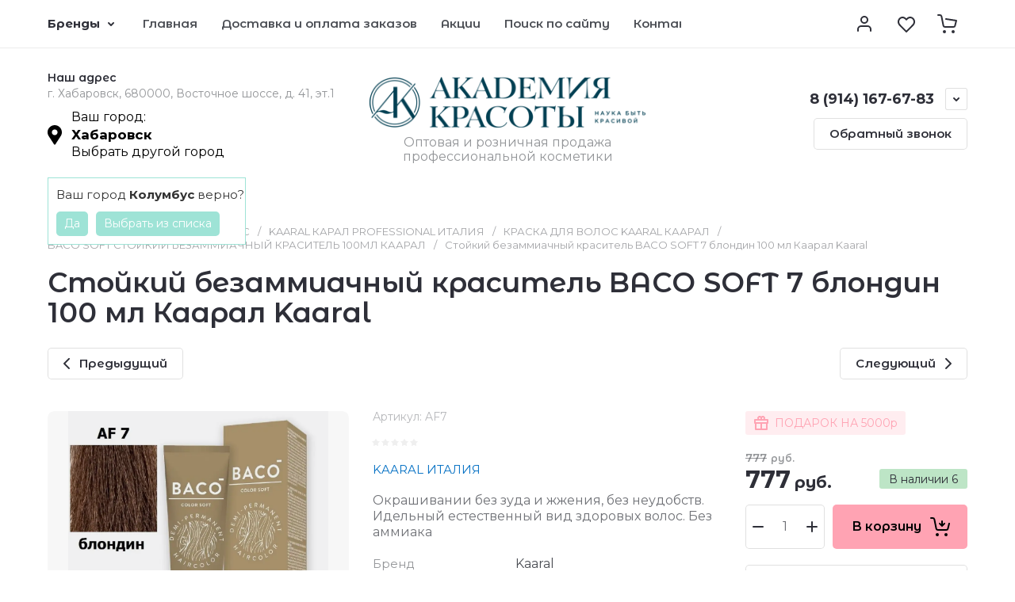

--- FILE ---
content_type: text/css
request_url: https://akademiya.club/t/v1924/images/css/site_addons.scss.css
body_size: 1946
content:
[id ^= sandbox_theme_panel] {
  color: #000;
  width: 100px !important;
  font-size: 10px !important;
  right: 0 !important;
  top: auto !important;
  bottom: 0 !important; }

.site-city {
  position: relative;
  color: #000;
  padding: 10px 30px;
  padding-right: 0;
  box-sizing: border-box;
  background: url("data:image/svg+xml,%3Csvg xmlns='http://www.w3.org/2000/svg' xmlns:xlink='http://www.w3.org/1999/xlink' xmlns:ev='http://www.w3.org/2001/xml-events' version='1.1' baseProfile='full' xml:space='preserve' x='0px' y='0px' width='18px' height='25px' viewBox='0 0 18 25' preserveAspectRatio='none' shape-rendering='geometricPrecision'%3E%3Cpath d='M8.53352 0.0114368C4.16042 0.268678 0.507593 3.66426 0.0445591 7.98592C-0.161234 10.1467 0.353249 12.1532 1.43366 13.7996L8.12193 24.1921C8.53352 24.8095 9.45959 24.8095 9.87118 24.1921L16.5595 13.7996C17.4855 12.4105 18 10.7127 18 8.96343C18 3.87006 13.6783 -0.245804 8.53352 0.0114368ZM8.99656 12.6163C6.99007 12.6163 5.39518 11.0214 5.39518 9.01488C5.39518 7.0084 6.99007 5.4135 8.99656 5.4135C11.003 5.4135 12.5979 7.0084 12.5979 9.01488C12.5979 11.0214 11.003 12.6163 8.99656 12.6163Z' fill='%23000'/%3E%3C/svg%3E") top 50% left 0 no-repeat; }
  @media (max-width: 480px) {
  .site-city {
    padding-left: 25px;
    line-height: normal; } }

.site-city .city-in {
  display: inline-block;
  vertical-align: top; }

.site-city .city-in .title-city {
  padding: 0;
  font-weight: bold;
  color: #000;
  cursor: pointer;
  user-select: none;
  font-size: 17px;
  line-height: normal; }
  @media (max-width: 480px) {
  .site-city .city-in .title-city {
    font-size: 14px; } }
  .site-city .city-in .title-city span {
    position: relative; }

.city-in .block-city-first-load {
  position: absolute;
  left: 0;
  display: none;
  padding: 10px;
  top: 100%;
  margin-top: 10px;
  color: #333;
  z-index: 10;
  border: 1px solid #9ee3d6;
  background: #fff;
  font-size: 15px;
  min-width: 250px;
  max-width: 250px; }
  .city-in .block-city-first-load .title-city2 {
    white-space: nowrap; }
    .city-in .block-city-first-load .title-city2 span {
      font-weight: bold; }

.city-in .block-city-first-load .buttons-select {
  padding: 10px 0 0;
  display: flex; }
  .city-in .block-city-first-load .buttons-select span {
    display: inline-block;
    padding: 5px 10px 5px 10px;
    margin: 0;
    font-size: 14px;
    background: #9ee3d6;
    color: #fff;
    cursor: pointer;
    border-radius: 5px; }
    .city-in .block-city-first-load .buttons-select span.city-yes {
      margin: 0 10px 0 0; }
    .city-popup-wrap {
      position: fixed;
      height: 100%;
      width: 100%;
      overflow: auto;
      display: -webkit-box;
      display: -moz-box;
      display: -ms-flexbox;
      display: -webkit-flex;
      display: flex;
      align-items: center;
      padding: 20px;
      box-sizing: border-box;
      background: rgba(0, 0, 0, 0.5);
      left: 0;
      top: 0;
      z-index: 1000;
      opacity: 0;
      visibility: hidden;
      transition: all 0.3s ease; }
  .city-popup-wrap.opened {
    opacity: 1;
    visibility: visible; }

.city-popup-wrap-in {
  text-align: left;
  position: relative;
  flex: 0 0 auto;
  margin: auto;
  max-width: 100%;
  box-sizing: border-box;
  display: inline-block;
  width: 320px;
  padding: 20px;
  background: #fff;
  max-width: 100%;
  border-radius: 5px;
  max-width: 100%;
  box-shadow: 0px 10px 15px 0px rgba(0, 0, 0, 0.13);
  position: relative; }
  .city-popup-wrap-in .title-pop {
    font-weight: bold;
    font-size: 18px;
    padding: 0 0 20px;
    color: #333; }

.city-popup-close {
  z-index: 2;
  position: absolute;
  cursor: pointer;
  background: url(data:image/svg+xml,%3Csvg%20version%3D%221.1%22%20baseProfile%3D%22full%22%20xmlns%3D%22http%3A%2F%2Fwww.w3.org%2F2000%2Fsvg%22%20xmlns%3Axlink%3D%22http%3A%2F%2Fwww.w3.org%2F1999%2Fxlink%22%20xmlns%3Aev%3D%22http%3A%2F%2Fwww.w3.org%2F2001%2Fxml-events%22%20xml%3Aspace%3D%22preserve%22%20x%3D%220px%22%20y%3D%220px%22%20width%3D%2216px%22%20height%3D%2216px%22%20%20viewBox%3D%220%200%2016%2016%22%20preserveAspectRatio%3D%22none%22%20shape-rendering%3D%22geometricPrecision%22%3E%3Cpath%20fill%3D%22%23575757%22%20d%3D%22M15.985%2C14.571%20L14.571%2C15.985%20L8.000%2C9.414%20L1.429%2C15.985%20L0.015%2C14.571%20L6.586%2C8.000%20L0.015%2C1.429%20L1.429%2C0.015%20L8.000%2C6.586%20L14.571%2C0.015%20L15.985%2C1.429%20L9.414%2C8.000%20L15.985%2C14.571%20Z%22%2F%3E%3C%2Fsvg%3E) center center/12px no-repeat;
  width: 12px;
  height: 12px;
  top: 15px;
  right: 15px; }

.city-wr div {
  cursor: pointer;
  color: #333;
  font-size: 15px;
  display: block; }
  .city-wr div:hover {
    text-decoration: underline; }
  .city-wr div + div {
    padding-top: 10px; }

.schedule_wr {
  color: var(--on_gr_bg_foot_acc_text_6); }

.bl-tit2 {
  cursor: pointer; }

@media (max-width: 1260px) {
  .site-header .site-header-bottom__center {
    display: flex;
    justify-content: center;
    width: 100%; }
    .site-header .site-header-bottom__center .site-address {
      display: none; }

  .site-header .site-header-bottom__body {
    display: flex;
    flex-direction: column-reverse; }

  .city-in .block-city-first-load {
    left: calc(50% - 125px); } }


--- FILE ---
content_type: text/plain
request_url: https://www.google-analytics.com/j/collect?v=1&_v=j102&a=773530051&t=pageview&_s=1&dl=https%3A%2F%2Fakademiya.club%2Finternet-magazin%2Fproduct%2F7-blondin-100-ml-kaaral-kaaral&ul=en-us%40posix&dt=%D0%A1%D1%82%D0%BE%D0%B9%D0%BA%D0%B8%D0%B9%20%D0%B1%D0%B5%D0%B7%D0%B0%D0%BC%D0%BC%D0%B8%D0%B0%D1%87%D0%BD%D1%8B%D0%B9%20%D0%BA%D1%80%D0%B0%D1%81%D0%B8%D1%82%D0%B5%D0%BB%D1%8C%20BACO%20SOFT%207%20%D0%B1%D0%BB%D0%BE%D0%BD%D0%B4%D0%B8%D0%BD%20100%20%D0%BC%D0%BB%20%D0%9A%D0%B0%D0%B0%D1%80%D0%B0%D0%BB%20Kaaral&sr=1280x720&vp=1280x720&_u=IEBAAEABAAAAACAAI~&jid=868419969&gjid=1127220669&cid=414091130.1769396239&tid=UA-56106611-1&_gid=1461234824.1769396239&_r=1&_slc=1&z=634850339
body_size: -450
content:
2,cG-TRT32Z7TR0

--- FILE ---
content_type: text/javascript; charset=UTF-8
request_url: https://www.gstatic.com/firebasejs/8.10.1/firebase-app.js
body_size: 6675
content:
!function(e,t){"object"==typeof exports&&"undefined"!=typeof module?module.exports=t():"function"==typeof define&&define.amd?define(t):(e="undefined"!=typeof globalThis?globalThis:e||self).firebase=t()}(this,function(){"use strict";var r=function(e,t){return(r=Object.setPrototypeOf||{__proto__:[]}instanceof Array&&function(e,t){e.__proto__=t}||function(e,t){for(var n in t)Object.prototype.hasOwnProperty.call(t,n)&&(e[n]=t[n])})(e,t)};var n=function(){return(n=Object.assign||function(e){for(var t,n=1,r=arguments.length;n<r;n++)for(var i in t=arguments[n])Object.prototype.hasOwnProperty.call(t,i)&&(e[i]=t[i]);return e}).apply(this,arguments)};function e(e,a,s,l){return new(s=s||Promise)(function(n,t){function r(e){try{o(l.next(e))}catch(e){t(e)}}function i(e){try{o(l.throw(e))}catch(e){t(e)}}function o(e){var t;e.done?n(e.value):((t=e.value)instanceof s?t:new s(function(e){e(t)})).then(r,i)}o((l=l.apply(e,a||[])).next())})}function i(n,r){var i,o,a,s={label:0,sent:function(){if(1&a[0])throw a[1];return a[1]},trys:[],ops:[]},e={next:t(0),throw:t(1),return:t(2)};return"function"==typeof Symbol&&(e[Symbol.iterator]=function(){return this}),e;function t(t){return function(e){return function(t){if(i)throw new TypeError("Generator is already executing.");for(;s;)try{if(i=1,o&&(a=2&t[0]?o.return:t[0]?o.throw||((a=o.return)&&a.call(o),0):o.next)&&!(a=a.call(o,t[1])).done)return a;switch(o=0,(t=a?[2&t[0],a.value]:t)[0]){case 0:case 1:a=t;break;case 4:return s.label++,{value:t[1],done:!1};case 5:s.label++,o=t[1],t=[0];continue;case 7:t=s.ops.pop(),s.trys.pop();continue;default:if(!(a=0<(a=s.trys).length&&a[a.length-1])&&(6===t[0]||2===t[0])){s=0;continue}if(3===t[0]&&(!a||t[1]>a[0]&&t[1]<a[3])){s.label=t[1];break}if(6===t[0]&&s.label<a[1]){s.label=a[1],a=t;break}if(a&&s.label<a[2]){s.label=a[2],s.ops.push(t);break}a[2]&&s.ops.pop(),s.trys.pop();continue}t=r.call(n,s)}catch(e){t=[6,e],o=0}finally{i=a=0}if(5&t[0])throw t[1];return{value:t[0]?t[1]:void 0,done:!0}}([t,e])}}}function p(e){var t="function"==typeof Symbol&&Symbol.iterator,n=t&&e[t],r=0;if(n)return n.call(e);if(e&&"number"==typeof e.length)return{next:function(){return{value:(e=e&&r>=e.length?void 0:e)&&e[r++],done:!e}}};throw new TypeError(t?"Object is not iterable.":"Symbol.iterator is not defined.")}function f(e,t){var n="function"==typeof Symbol&&e[Symbol.iterator];if(!n)return e;var r,i,o=n.call(e),a=[];try{for(;(void 0===t||0<t--)&&!(r=o.next()).done;)a.push(r.value)}catch(e){i={error:e}}finally{try{r&&!r.done&&(n=o.return)&&n.call(o)}finally{if(i)throw i.error}}return a}function a(e,t){for(var n=0,r=t.length,i=e.length;n<r;n++,i++)e[i]=t[n];return e}function h(e,t){if(!(t instanceof Object))return t;switch(t.constructor){case Date:return new Date(t.getTime());case Object:void 0===e&&(e={});break;case Array:e=[];break;default:return t}for(var n in t)t.hasOwnProperty(n)&&"__proto__"!==n&&(e[n]=h(e[n],t[n]));return e}var o=(t.prototype.wrapCallback=function(n){var r=this;return function(e,t){e?r.reject(e):r.resolve(t),"function"==typeof n&&(r.promise.catch(function(){}),1===n.length?n(e):n(e,t))}},t);function t(){var n=this;this.reject=function(){},this.resolve=function(){},this.promise=new Promise(function(e,t){n.resolve=e,n.reject=t})}var s,l="FirebaseError",c=(function(e,t){if("function"!=typeof t&&null!==t)throw new TypeError("Class extends value "+String(t)+" is not a constructor or null");function n(){this.constructor=e}r(e,t),e.prototype=null===t?Object.create(t):(n.prototype=t.prototype,new n)}(u,s=Error),u);function u(e,t,n){t=s.call(this,t)||this;return t.code=e,t.customData=n,t.name=l,Object.setPrototypeOf(t,u.prototype),Error.captureStackTrace&&Error.captureStackTrace(t,d.prototype.create),t}var d=(v.prototype.create=function(e){for(var t=[],n=1;n<arguments.length;n++)t[n-1]=arguments[n];var r,i=t[0]||{},o=this.service+"/"+e,e=this.errors[e],e=e?(r=i,e.replace(m,function(e,t){var n=r[t];return null!=n?String(n):"<"+t+"?>"})):"Error",e=this.serviceName+": "+e+" ("+o+").";return new c(o,e,i)},v);function v(e,t,n){this.service=e,this.serviceName=t,this.errors=n}var m=/\{\$([^}]+)}/g;function y(e,t){return Object.prototype.hasOwnProperty.call(e,t)}function g(e,t){t=new b(e,t);return t.subscribe.bind(t)}var b=(I.prototype.next=function(t){this.forEachObserver(function(e){e.next(t)})},I.prototype.error=function(t){this.forEachObserver(function(e){e.error(t)}),this.close(t)},I.prototype.complete=function(){this.forEachObserver(function(e){e.complete()}),this.close()},I.prototype.subscribe=function(e,t,n){var r,i=this;if(void 0===e&&void 0===t&&void 0===n)throw new Error("Missing Observer.");void 0===(r=function(e,t){if("object"!=typeof e||null===e)return!1;for(var n=0,r=t;n<r.length;n++){var i=r[n];if(i in e&&"function"==typeof e[i])return!0}return!1}(e,["next","error","complete"])?e:{next:e,error:t,complete:n}).next&&(r.next=w),void 0===r.error&&(r.error=w),void 0===r.complete&&(r.complete=w);n=this.unsubscribeOne.bind(this,this.observers.length);return this.finalized&&this.task.then(function(){try{i.finalError?r.error(i.finalError):r.complete()}catch(e){}}),this.observers.push(r),n},I.prototype.unsubscribeOne=function(e){void 0!==this.observers&&void 0!==this.observers[e]&&(delete this.observers[e],--this.observerCount,0===this.observerCount&&void 0!==this.onNoObservers&&this.onNoObservers(this))},I.prototype.forEachObserver=function(e){if(!this.finalized)for(var t=0;t<this.observers.length;t++)this.sendOne(t,e)},I.prototype.sendOne=function(e,t){var n=this;this.task.then(function(){if(void 0!==n.observers&&void 0!==n.observers[e])try{t(n.observers[e])}catch(e){"undefined"!=typeof console&&console.error&&console.error(e)}})},I.prototype.close=function(e){var t=this;this.finalized||(this.finalized=!0,void 0!==e&&(this.finalError=e),this.task.then(function(){t.observers=void 0,t.onNoObservers=void 0}))},I);function I(e,t){var n=this;this.observers=[],this.unsubscribes=[],this.observerCount=0,this.task=Promise.resolve(),this.finalized=!1,this.onNoObservers=t,this.task.then(function(){e(n)}).catch(function(e){n.error(e)})}function w(){}var O=(E.prototype.setInstantiationMode=function(e){return this.instantiationMode=e,this},E.prototype.setMultipleInstances=function(e){return this.multipleInstances=e,this},E.prototype.setServiceProps=function(e){return this.serviceProps=e,this},E.prototype.setInstanceCreatedCallback=function(e){return this.onInstanceCreated=e,this},E);function E(e,t,n){this.name=e,this.instanceFactory=t,this.type=n,this.multipleInstances=!1,this.serviceProps={},this.instantiationMode="LAZY",this.onInstanceCreated=null}var _="[DEFAULT]",N=(C.prototype.get=function(e){var t=this.normalizeInstanceIdentifier(e);if(!this.instancesDeferred.has(t)){e=new o;if(this.instancesDeferred.set(t,e),this.isInitialized(t)||this.shouldAutoInitialize())try{var n=this.getOrInitializeService({instanceIdentifier:t});n&&e.resolve(n)}catch(e){}}return this.instancesDeferred.get(t).promise},C.prototype.getImmediate=function(t){var e=this.normalizeInstanceIdentifier(null==t?void 0:t.identifier),t=null!==(t=null==t?void 0:t.optional)&&void 0!==t&&t;if(!this.isInitialized(e)&&!this.shouldAutoInitialize()){if(t)return null;throw Error("Service "+this.name+" is not available")}try{return this.getOrInitializeService({instanceIdentifier:e})}catch(e){if(t)return null;throw e}},C.prototype.getComponent=function(){return this.component},C.prototype.setComponent=function(e){var t,n;if(e.name!==this.name)throw Error("Mismatching Component "+e.name+" for Provider "+this.name+".");if(this.component)throw Error("Component for "+this.name+" has already been provided");if(this.component=e,this.shouldAutoInitialize()){if("EAGER"===e.instantiationMode)try{this.getOrInitializeService({instanceIdentifier:_})}catch(e){}try{for(var r=p(this.instancesDeferred.entries()),i=r.next();!i.done;i=r.next()){var o=f(i.value,2),a=o[0],s=o[1],l=this.normalizeInstanceIdentifier(a);try{var c=this.getOrInitializeService({instanceIdentifier:l});s.resolve(c)}catch(e){}}}catch(e){t={error:e}}finally{try{i&&!i.done&&(n=r.return)&&n.call(r)}finally{if(t)throw t.error}}}},C.prototype.clearInstance=function(e){this.instancesDeferred.delete(e=void 0===e?_:e),this.instancesOptions.delete(e),this.instances.delete(e)},C.prototype.delete=function(){return e(this,void 0,void 0,function(){var t;return i(this,function(e){switch(e.label){case 0:return t=Array.from(this.instances.values()),[4,Promise.all(a(a([],f(t.filter(function(e){return"INTERNAL"in e}).map(function(e){return e.INTERNAL.delete()}))),f(t.filter(function(e){return"_delete"in e}).map(function(e){return e._delete()}))))];case 1:return e.sent(),[2]}})})},C.prototype.isComponentSet=function(){return null!=this.component},C.prototype.isInitialized=function(e){return this.instances.has(e=void 0===e?_:e)},C.prototype.getOptions=function(e){return this.instancesOptions.get(e=void 0===e?_:e)||{}},C.prototype.initialize=function(e){var t,n,r=(e=void 0===e?{}:e).options,r=void 0===r?{}:r,i=this.normalizeInstanceIdentifier(e.instanceIdentifier);if(this.isInitialized(i))throw Error(this.name+"("+i+") has already been initialized");if(!this.isComponentSet())throw Error("Component "+this.name+" has not been registered yet");var o=this.getOrInitializeService({instanceIdentifier:i,options:r});try{for(var a=p(this.instancesDeferred.entries()),s=a.next();!s.done;s=a.next()){var l=f(s.value,2),c=l[0],u=l[1];i===this.normalizeInstanceIdentifier(c)&&u.resolve(o)}}catch(e){t={error:e}}finally{try{s&&!s.done&&(n=a.return)&&n.call(a)}finally{if(t)throw t.error}}return o},C.prototype.onInit=function(e,t){var n=this.normalizeInstanceIdentifier(t),r=null!==(t=this.onInitCallbacks.get(n))&&void 0!==t?t:new Set;r.add(e),this.onInitCallbacks.set(n,r);t=this.instances.get(n);return t&&e(t,n),function(){r.delete(e)}},C.prototype.invokeOnInitCallbacks=function(e,t){var n,r,i=this.onInitCallbacks.get(t);if(i)try{for(var o=p(i),a=o.next();!a.done;a=o.next()){var s=a.value;try{s(e,t)}catch(e){}}}catch(e){n={error:e}}finally{try{a&&!a.done&&(r=o.return)&&r.call(o)}finally{if(n)throw n.error}}},C.prototype.getOrInitializeService=function(e){var t=e.instanceIdentifier,n=e.options,r=void 0===n?{}:n,e=this.instances.get(t);if(!e&&this.component&&(e=this.component.instanceFactory(this.container,{instanceIdentifier:(n=t)===_?void 0:n,options:r}),this.instances.set(t,e),this.instancesOptions.set(t,r),this.invokeOnInitCallbacks(e,t),this.component.onInstanceCreated))try{this.component.onInstanceCreated(this.container,t,e)}catch(e){}return e||null},C.prototype.normalizeInstanceIdentifier=function(e){return void 0===e&&(e=_),!this.component||this.component.multipleInstances?e:_},C.prototype.shouldAutoInitialize=function(){return!!this.component&&"EXPLICIT"!==this.component.instantiationMode},C);function C(e,t){this.name=e,this.container=t,this.component=null,this.instances=new Map,this.instancesDeferred=new Map,this.instancesOptions=new Map,this.onInitCallbacks=new Map}var S=(L.prototype.addComponent=function(e){var t=this.getProvider(e.name);if(t.isComponentSet())throw new Error("Component "+e.name+" has already been registered with "+this.name);t.setComponent(e)},L.prototype.addOrOverwriteComponent=function(e){this.getProvider(e.name).isComponentSet()&&this.providers.delete(e.name),this.addComponent(e)},L.prototype.getProvider=function(e){if(this.providers.has(e))return this.providers.get(e);var t=new N(e,this);return this.providers.set(e,t),t},L.prototype.getProviders=function(){return Array.from(this.providers.values())},L);function L(e){this.name=e,this.providers=new Map}var R,A=[];(z=R=R||{})[z.DEBUG=0]="DEBUG",z[z.VERBOSE=1]="VERBOSE",z[z.INFO=2]="INFO",z[z.WARN=3]="WARN",z[z.ERROR=4]="ERROR",z[z.SILENT=5]="SILENT";function P(e,t){for(var n=[],r=2;r<arguments.length;r++)n[r-2]=arguments[r];if(!(t<e.logLevel)){var i=(new Date).toISOString(),o=j[t];if(!o)throw new Error("Attempted to log a message with an invalid logType (value: "+t+")");console[o].apply(console,a(["["+i+"]  "+e.name+":"],n))}}var k={debug:R.DEBUG,verbose:R.VERBOSE,info:R.INFO,warn:R.WARN,error:R.ERROR,silent:R.SILENT},D=R.INFO,j=((H={})[R.DEBUG]="log",H[R.VERBOSE]="log",H[R.INFO]="info",H[R.WARN]="warn",H[R.ERROR]="error",H),z=(Object.defineProperty(F.prototype,"logLevel",{get:function(){return this._logLevel},set:function(e){if(!(e in R))throw new TypeError('Invalid value "'+e+'" assigned to `logLevel`');this._logLevel=e},enumerable:!1,configurable:!0}),F.prototype.setLogLevel=function(e){this._logLevel="string"==typeof e?k[e]:e},Object.defineProperty(F.prototype,"logHandler",{get:function(){return this._logHandler},set:function(e){if("function"!=typeof e)throw new TypeError("Value assigned to `logHandler` must be a function");this._logHandler=e},enumerable:!1,configurable:!0}),Object.defineProperty(F.prototype,"userLogHandler",{get:function(){return this._userLogHandler},set:function(e){this._userLogHandler=e},enumerable:!1,configurable:!0}),F.prototype.debug=function(){for(var e=[],t=0;t<arguments.length;t++)e[t]=arguments[t];this._userLogHandler&&this._userLogHandler.apply(this,a([this,R.DEBUG],e)),this._logHandler.apply(this,a([this,R.DEBUG],e))},F.prototype.log=function(){for(var e=[],t=0;t<arguments.length;t++)e[t]=arguments[t];this._userLogHandler&&this._userLogHandler.apply(this,a([this,R.VERBOSE],e)),this._logHandler.apply(this,a([this,R.VERBOSE],e))},F.prototype.info=function(){for(var e=[],t=0;t<arguments.length;t++)e[t]=arguments[t];this._userLogHandler&&this._userLogHandler.apply(this,a([this,R.INFO],e)),this._logHandler.apply(this,a([this,R.INFO],e))},F.prototype.warn=function(){for(var e=[],t=0;t<arguments.length;t++)e[t]=arguments[t];this._userLogHandler&&this._userLogHandler.apply(this,a([this,R.WARN],e)),this._logHandler.apply(this,a([this,R.WARN],e))},F.prototype.error=function(){for(var e=[],t=0;t<arguments.length;t++)e[t]=arguments[t];this._userLogHandler&&this._userLogHandler.apply(this,a([this,R.ERROR],e)),this._logHandler.apply(this,a([this,R.ERROR],e))},F);function F(e){this.name=e,this._logLevel=D,this._logHandler=P,this._userLogHandler=null,A.push(this)}function T(t){A.forEach(function(e){e.setLogLevel(t)})}function x(a,t){for(var e=0,n=A;e<n.length;e++)!function(e){var o=null;t&&t.level&&(o=k[t.level]),e.userLogHandler=null===a?null:function(e,t){for(var n=[],r=2;r<arguments.length;r++)n[r-2]=arguments[r];var i=n.map(function(e){if(null==e)return null;if("string"==typeof e)return e;if("number"==typeof e||"boolean"==typeof e)return e.toString();if(e instanceof Error)return e.message;try{return JSON.stringify(e)}catch(e){return null}}).filter(function(e){return e}).join(" ");t>=(null!=o?o:e.logLevel)&&a({level:R[t].toLowerCase(),message:i,args:n,type:e.name})}}(n[e])}var H=((H={})["no-app"]="No Firebase App '{$appName}' has been created - call Firebase App.initializeApp()",H["bad-app-name"]="Illegal App name: '{$appName}",H["duplicate-app"]="Firebase App named '{$appName}' already exists",H["app-deleted"]="Firebase App named '{$appName}' already deleted",H["invalid-app-argument"]="firebase.{$appName}() takes either no argument or a Firebase App instance.",H["invalid-log-argument"]="First argument to `onLog` must be null or a function.",H),V=new d("app","Firebase",H),B="@firebase/app",M="[DEFAULT]",U=((H={})[B]="fire-core",H["@firebase/analytics"]="fire-analytics",H["@firebase/app-check"]="fire-app-check",H["@firebase/auth"]="fire-auth",H["@firebase/database"]="fire-rtdb",H["@firebase/functions"]="fire-fn",H["@firebase/installations"]="fire-iid",H["@firebase/messaging"]="fire-fcm",H["@firebase/performance"]="fire-perf",H["@firebase/remote-config"]="fire-rc",H["@firebase/storage"]="fire-gcs",H["@firebase/firestore"]="fire-fst",H["fire-js"]="fire-js",H["firebase-wrapper"]="fire-js-all",H),W=new z("@firebase/app"),G=(Object.defineProperty($.prototype,"automaticDataCollectionEnabled",{get:function(){return this.checkDestroyed_(),this.automaticDataCollectionEnabled_},set:function(e){this.checkDestroyed_(),this.automaticDataCollectionEnabled_=e},enumerable:!1,configurable:!0}),Object.defineProperty($.prototype,"name",{get:function(){return this.checkDestroyed_(),this.name_},enumerable:!1,configurable:!0}),Object.defineProperty($.prototype,"options",{get:function(){return this.checkDestroyed_(),this.options_},enumerable:!1,configurable:!0}),$.prototype.delete=function(){var t=this;return new Promise(function(e){t.checkDestroyed_(),e()}).then(function(){return t.firebase_.INTERNAL.removeApp(t.name_),Promise.all(t.container.getProviders().map(function(e){return e.delete()}))}).then(function(){t.isDeleted_=!0})},$.prototype._getService=function(e,t){void 0===t&&(t=M),this.checkDestroyed_();var n=this.container.getProvider(e);return n.isInitialized()||"EXPLICIT"!==(null===(e=n.getComponent())||void 0===e?void 0:e.instantiationMode)||n.initialize(),n.getImmediate({identifier:t})},$.prototype._removeServiceInstance=function(e,t){void 0===t&&(t=M),this.container.getProvider(e).clearInstance(t)},$.prototype._addComponent=function(t){try{this.container.addComponent(t)}catch(e){W.debug("Component "+t.name+" failed to register with FirebaseApp "+this.name,e)}},$.prototype._addOrOverwriteComponent=function(e){this.container.addOrOverwriteComponent(e)},$.prototype.toJSON=function(){return{name:this.name,automaticDataCollectionEnabled:this.automaticDataCollectionEnabled,options:this.options}},$.prototype.checkDestroyed_=function(){if(this.isDeleted_)throw V.create("app-deleted",{appName:this.name_})},$);function $(e,t,n){var r=this;this.firebase_=n,this.isDeleted_=!1,this.name_=t.name,this.automaticDataCollectionEnabled_=t.automaticDataCollectionEnabled||!1,this.options_=h(void 0,e),this.container=new S(t.name),this._addComponent(new O("app",function(){return r},"PUBLIC")),this.firebase_.INTERNAL.components.forEach(function(e){return r._addComponent(e)})}G.prototype.name&&G.prototype.options||G.prototype.delete||console.log("dc");var K="8.10.1";function Y(a){var s={},l=new Map,c={__esModule:!0,initializeApp:function(e,t){void 0===t&&(t={});"object"==typeof t&&null!==t||(t={name:t});var n=t;void 0===n.name&&(n.name=M);t=n.name;if("string"!=typeof t||!t)throw V.create("bad-app-name",{appName:String(t)});if(y(s,t))throw V.create("duplicate-app",{appName:t});n=new a(e,n,c);return s[t]=n},app:u,registerVersion:function(e,t,n){var r=null!==(i=U[e])&&void 0!==i?i:e;n&&(r+="-"+n);var i=r.match(/\s|\//),e=t.match(/\s|\//);i||e?(n=['Unable to register library "'+r+'" with version "'+t+'":'],i&&n.push('library name "'+r+'" contains illegal characters (whitespace or "/")'),i&&e&&n.push("and"),e&&n.push('version name "'+t+'" contains illegal characters (whitespace or "/")'),W.warn(n.join(" "))):o(new O(r+"-version",function(){return{library:r,version:t}},"VERSION"))},setLogLevel:T,onLog:function(e,t){if(null!==e&&"function"!=typeof e)throw V.create("invalid-log-argument");x(e,t)},apps:null,SDK_VERSION:K,INTERNAL:{registerComponent:o,removeApp:function(e){delete s[e]},components:l,useAsService:function(e,t){return"serverAuth"!==t?t:null}}};function u(e){if(!y(s,e=e||M))throw V.create("no-app",{appName:e});return s[e]}function o(n){var e,r=n.name;if(l.has(r))return W.debug("There were multiple attempts to register component "+r+"."),"PUBLIC"===n.type?c[r]:null;l.set(r,n),"PUBLIC"===n.type&&(e=function(e){if("function"!=typeof(e=void 0===e?u():e)[r])throw V.create("invalid-app-argument",{appName:r});return e[r]()},void 0!==n.serviceProps&&h(e,n.serviceProps),c[r]=e,a.prototype[r]=function(){for(var e=[],t=0;t<arguments.length;t++)e[t]=arguments[t];return this._getService.bind(this,r).apply(this,n.multipleInstances?e:[])});for(var t=0,i=Object.keys(s);t<i.length;t++){var o=i[t];s[o]._addComponent(n)}return"PUBLIC"===n.type?c[r]:null}return c.default=c,Object.defineProperty(c,"apps",{get:function(){return Object.keys(s).map(function(e){return s[e]})}}),u.App=a,c}var H=function e(){var t=Y(G);return t.INTERNAL=n(n({},t.INTERNAL),{createFirebaseNamespace:e,extendNamespace:function(e){h(t,e)},createSubscribe:g,ErrorFactory:d,deepExtend:h}),t}(),J=(X.prototype.getPlatformInfoString=function(){return this.container.getProviders().map(function(e){if(function(e){e=e.getComponent();return"VERSION"===(null==e?void 0:e.type)}(e)){e=e.getImmediate();return e.library+"/"+e.version}return null}).filter(function(e){return e}).join(" ")},X);function X(e){this.container=e}"object"==typeof self&&self.self===self&&void 0!==self.firebase&&(W.warn("\n    Warning: Firebase is already defined in the global scope. Please make sure\n    Firebase library is only loaded once.\n  "),(z=self.firebase.SDK_VERSION)&&0<=z.indexOf("LITE")&&W.warn("\n    Warning: You are trying to load Firebase while using Firebase Performance standalone script.\n    You should load Firebase Performance with this instance of Firebase to avoid loading duplicate code.\n    "));var Z=H.initializeApp;H.initializeApp=function(){for(var e=[],t=0;t<arguments.length;t++)e[t]=arguments[t];return function(){try{return"[object process]"===Object.prototype.toString.call(global.process)}catch(e){return}}()&&W.warn('\n      Warning: This is a browser-targeted Firebase bundle but it appears it is being\n      run in a Node environment.  If running in a Node environment, make sure you\n      are using the bundle specified by the "main" field in package.json.\n      \n      If you are using Webpack, you can specify "main" as the first item in\n      "resolve.mainFields":\n      https://webpack.js.org/configuration/resolve/#resolvemainfields\n      \n      If using Rollup, use the @rollup/plugin-node-resolve plugin and specify "main"\n      as the first item in "mainFields", e.g. [\'main\', \'module\'].\n      https://github.com/rollup/@rollup/plugin-node-resolve\n      '),Z.apply(void 0,e)};var q,Q,ee=H;(q=ee).INTERNAL.registerComponent(new O("platform-logger",function(e){return new J(e)},"PRIVATE")),q.registerVersion(B,"0.6.30",Q),q.registerVersion("fire-js","");return ee.registerVersion("firebase","8.10.1","app"),ee.SDK_VERSION="8.10.1",ee});
//# sourceMappingURL=firebase-app.js.map


--- FILE ---
content_type: text/javascript
request_url: https://counter.megagroup.ru/6f5e3a0b64b7754df8cbbf29b52144a5.js?r=&s=1280*720*24&u=https%3A%2F%2Fakademiya.club%2Finternet-magazin%2Fproduct%2F7-blondin-100-ml-kaaral-kaaral&t=%D0%A1%D1%82%D0%BE%D0%B9%D0%BA%D0%B8%D0%B9%20%D0%B1%D0%B5%D0%B7%D0%B0%D0%BC%D0%BC%D0%B8%D0%B0%D1%87%D0%BD%D1%8B%D0%B9%20%D0%BA%D1%80%D0%B0%D1%81%D0%B8%D1%82%D0%B5%D0%BB%D1%8C%20BACO%20SOFT%207%20%D0%B1%D0%BB%D0%BE%D0%BD%D0%B4%D0%B8%D0%BD%20100%20%D0%BC%D0%BB%20%D0%9A%D0%B0%D0%B0%D1%80%D0%B0%D0%BB%20Kaaral&fv=0,0&en=1&rld=0&fr=0&callback=_sntnl1769396241093&1769396241093
body_size: 85
content:
//:1
_sntnl1769396241093({date:"Mon, 26 Jan 2026 02:57:21 GMT", res:"1"})